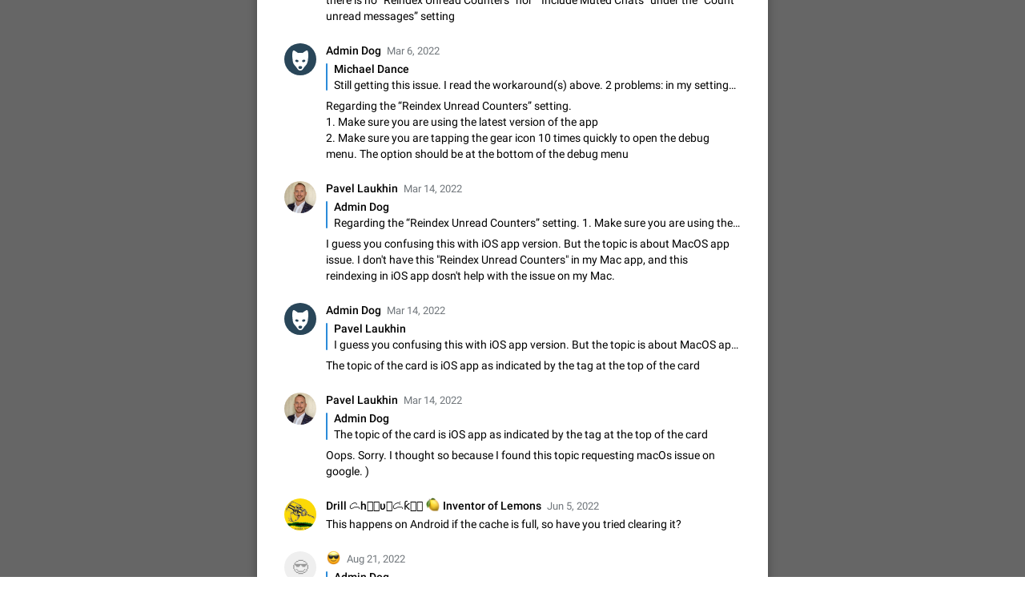

--- FILE ---
content_type: text/html; charset=utf-8
request_url: https://bugs.telegram.org/c/203/96
body_size: 19005
content:
<!DOCTYPE html>
<html>
  <head>
    <meta charset="utf-8">
    <title>Bugs and Suggestions</title>
    <meta name="viewport" content="width=device-width, initial-scale=1.0, minimum-scale=1.0, maximum-scale=1.0, user-scalable=no" />
<meta name="format-detection" content="telephone=no" />
<meta http-equiv="X-UA-Compatible" content="IE=edge" />
<meta name="MobileOptimized" content="176" />
<meta name="HandheldFriendly" content="True" /><meta name="twitter:card" content="summary"></meta>
<meta property="og:title" content="App&#39;s badge counter shows unread messages when all chats are read">
<meta property="og:description" content="Badge counters inside the app and on the app&#39;s icon may sometimes show unread messages while there are no unread chats in the list.
Workaround

Tap 10 times on the Settings tab icon &gt; Reindex Unread Counters.

Reproduction steps
1. Go to Settings &gt; Notifications…">

    <link rel="shortcut icon" href="/img/bt_favicon.ico" type="image/x-icon" />
<link rel="mask-icon" href="/img/bt_icon.svg" color="#238fe1">
    <script>document.cookie="stel_dt="+encodeURIComponent((new Date).getTimezoneOffset())+";path=/;max-age=31536000;samesite=None;secure"</script>
    <script>
try {
var a = document.createElement('a'), layer_url;
a.href = location.href;
layer_url = location.pathname.replace(/^\/+|\/+$/g, '');
a.pathname = "\/";
a.search = '?l=' + encodeURIComponent(layer_url);
if (window.history && history.state && history.state.u && /[\?&]l=/.test(history.state.u) && history.state.u != a.href) {
var xhr = new XMLHttpRequest();
xhr.open('GET', history.state.u);
xhr.onreadystatechange = function() {
  if (xhr.readyState == 4) {
    if (typeof xhr.responseBody == 'undefined' && xhr.responseText) {
      var html = xhr.responseText;
      html = html.replace('<html', '<html style="display:none"');
      document.write(html);
      document.close();
    }
  }
};
xhr.withCredentials = true;
xhr.send();
document.write('<style>*{display:none!important}</style>');
document.close();
document.open();
console.log('xhr reload from history.state');
} }catch(e){}
</script>
    <link href="//telegram.org/css/font-roboto.css?1" rel="stylesheet" type="text/css">
    <link href="//telegram.org/css/bootstrap.min.css?3" rel="stylesheet">
    <link href="//telegram.org/css/bootstrap-extra.css?2" rel="stylesheet">
    <link href="/css/telegram.css?249" rel="stylesheet">
<link href="/css/bugtracker.css?72" rel="stylesheet">
<link href="/css/bugtracker-bugs.css?4" rel="stylesheet">
<link href="/css/contest-zoo.css?7" rel="stylesheet">
<link href="/css/jquery-ui.min.css?1" rel="stylesheet">
<link href="/css/codemirror.css?1" rel="stylesheet">

  </head>
  <body class="emoji_image no-transition">
      <svg xmlns="http://www.w3.org/2000/svg" style="display:none">
    <defs>
      <path id="icon-like" d="m16 14h-1.6c-.44 0-.8-.35-.8-.78v-7c0-.43.36-.78.8-.78h1.6zm-15.86-5.54c-.09-.19-.14-.4-.14-.62v-.84c0-.86.72-1.56 1.6-1.56h4.4l-.74-3.61c-.04-.17-.01-.36.07-.52.18-.35.41-.66.7-.94l.37-.37 5.13 4.99c.3.29.47.69.47 1.1v6.09c0 1-.84 1.82-1.87 1.82h-6.48c-.57 0-1.09-.29-1.38-.75z"/>
      <path id="icon-dislike" d="m16 0h-1.6c-.4 0-.8.3-.8.8v7c0 .4.4.8.8.8h1.6zm-15.9 5.5c-.1.2-.1.4-.1.7v.8c0 .9.7 1.6 1.6 1.6h4.4l-.7 3.6c-.1.1-.1.3 0 .5.2.3.4.7.7.9l.4.4 5.1-5c.3-.3.5-.7.5-1.1v-6.1c0-1-.8-1.8-1.9-1.8h-6.5c-.5 0-1 .3-1.3.8z"/>
      <path id="icon-replies" d="m5.951.078-.072.061-5.73 5.911c-.192.198-.214.5-.066.723l.063.079 5.731 6.007c.088.091.209.143.336.143.228 0 .417-.164.457-.38l.006-.072v-3.374c.106-.006.211-.01.318-.013l.319-.004c2.919 0 5.42.819 7.179 2.457.121-.075.284-.109.463-.124l.045.263c-.511-3.167-1.332-4.236-2.573-5.476-1.348-1.345-3.132-2.19-5.353-2.536l-.397-.056v-3.225c0-.126-.051-.246-.141-.333-.161-.157-.406-.173-.585-.051z"/>
      <path id="icon-subscribe" d="m9.47 14c.07.16.12.32.12.5c0 .83-.9 1.5-2 1.5c-1.11 0-2-.67-2-1.5c0-.18.04-.34.11-.5zm-1.88-14c.55 0 1 .45 1 1v.1c2.28.46 4 2.48 4 4.9v4l1.29 1.29c.39.39.39 1.03 0 1.42c-.19.18-.44.29-.71.29h-11.17c-.55 0-1-.45-1-1c0-.27.11-.52.29-.71l1.3-1.29v-4c0-2.42 1.71-4.44 4-4.9v-.1c0-.55.44-1 1-1z"/>
      <path id="icon-trending" d="m7.5 11.96-3.62 2.14c-.4.24-.92.1-1.15-.3-.11-.18-.15-.4-.1-.61l.91-4.1-3.15-2.79c-.35-.31-.38-.84-.07-1.19.14-.16.33-.26.54-.28l4.19-.4 1.68-3.86c.18-.42.68-.62 1.1-.43.2.08.36.24.44.43l1.68 3.86 4.19.4c.46.05.8.46.75.92-.02.21-.12.41-.28.55l-3.15 2.79.91 4.1c.1.46-.18.91-.64 1.01-.2.04-.42.01-.61-.1z"></path>
      <path id="icon-copy" d="m17.8 13.3c.7 0 1.2.5 1.2 1.2v1c0 3.6-2.9 6.5-6.5 6.5s-6.5-2.9-6.5-6.5v-1c0-.7.5-1.2 1.2-1.2s1.2.5 1.2 1.2v1c0 2.3 1.8 4.1 4.1 4.1s4.1-1.8 4.1-4.1v-1c0-.7.5-1.2 1.2-1.2zm-5.3-5.3c.7 0 1.3.6 1.3 1.3v5.4c0 .7-.6 1.3-1.3 1.3s-1.3-.6-1.3-1.3v-5.4c0-.7.6-1.3 1.3-1.3zm0-6c3.6 0 6.5 2.9 6.5 6.5v1c0 .7-.5 1.2-1.2 1.2s-1.2-.5-1.2-1.2v-1c0-2.3-1.8-4.1-4.1-4.1s-4.1 1.8-4.1 4.1v1c0 .7-.5 1.2-1.2 1.2s-1.2-.5-1.2-1.2v-1c0-3.6 2.9-6.5 6.5-6.5z" transform="matrix(.70710678 .70710678 -.70710678 .70710678 9.146447 -8.324116)"/>
      <g id="icon-arrow" fill-rule="evenodd"><rect height="2" rx="1" width="13" x="5" y="11"/><rect height="2.2" rx="1.1" transform="rotate(135 18 12.1)" width="10" x="16.9" y="11"/><rect height="2.2" rx="1.1" transform="rotate(-135, 18, 11.9)" width="10" x="16.9" y="10.8"/></g>
      <g id="icon-close" fill-rule="evenodd"><rect id="icon-part1" height="16" rx="1.05" transform="rotate(-45 12 12)" width="2.1" x="10.95" y="3.95"/><use transform="rotate(90 12 12)" xlink:href="#icon-part1"/></g>
      <g id="icon-layer-close" fill-rule="evenodd"><rect id="icon-part2" height="19" rx="1.25" transform="rotate(-45 12 12)" width="2.5" x="10.75" y="2.25"/><use transform="rotate(90 12 12)" xlink:href="#icon-part2"/></g>
      <g id="icon-dd" fill-rule="evenodd"><path d="m.78.69c-.38.33-.42.91-.08 1.29.02.03.05.06.08.08l4.81 4.25c.44.4 1.11.4 1.55 0 .38-.33.42-.91.08-1.29-.02-.03-.05-.06-.08-.08l-4.81-4.25c-.44-.4-1.11-.4-1.55 0z"/><path d="m12.14.69c.38.33.42.91.08 1.29-.02.03-.05.06-.08.08l-4.81 4.25c-.44.4-1.11.4-1.55 0-.38-.33-.42-.91-.08-1.29.02-.03.05-.06.08-.08l4.81-4.25c.44-.4 1.11-.4 1.55 0z"/></g>
    </defs>
  </svg>
    <div id="aj_progress" class="progress-bar"></div>
    <div class="popup-container hide" id="layer-popup-container"><section class="bt-layer-content bt-layer-blocks popup-no-close">
  <div class="bt-layer-block">
    <div class="bt-layer-side-buttons">
      <a href="/" data-layer-close class="bt-layer-side-button bt-layer-close"><svg class="icon"><use xlink:href="#icon-layer-close"/></svg></a>
          <span class="bt-layer-side-button bt-menu-wrap bt-dropdown-wrap">
      <span class="bt-menu-btn bt-dropdown dropdown-toggle" data-toggle="dropdown"></span>
      <span class="dropdown-menu">
        <ul class="dropdown-menu">
          <li><a href="https://bugs.telegram.org/c/203" class="bt-dropdown-item bt-issue-copy-link" data-copy="https://bugs.telegram.org/c/203">Copy Link</a></li>
        </ul>
      </span>
    </span>
    </div>
    <div class="bt-issue-title-wrap">
      <div class="bt-issue-title">
        <span class="cd-author">App&#39;s badge counter shows unread messages when all chats are read</span>
      </div>
    </div>
    <div class="bt-issue-label">
      <span class="bt-issue-author"><span class="admin-name" dir="auto">Admin Dog</span></span>, <time datetime="2020-11-12T22:16:24+00:00">Nov 12, 2020 at 22:16</time>, edited 
    </div>
        <div class="bt-issue-label">
          <div class="bt-issue-label-item">
      <span class="bt-info-label">Last reproduced in</span>
      <span class="bt-info-value">12.0.0</div>
    </div>
    <div class="bt-issue-tags">
      <a href="/?status=0" class="bt-status c-cyan">Open</a><a href="/?type=issues" class="bt-tag">Issue</a><a href="/?tag_ids=1" class="bt-tag">iOS</a>
    </div>
    <div class="bt-issue">
      <div class="bt-issue-body">
        <div class="bt-issue-text bt-markdown"><p>Badge counters inside the app and on the app's icon may sometimes show unread messages while there are no unread chats in the list.</p>
<h2>Workaround</h2>
<blockquote>
<p><em>Tap 10 times on the Settings tab icon &gt;</em> <strong><em>Reindex Unread Counters</em></strong>.</p>
</blockquote>
<h2>Reproduction steps</h2>
<ol>
<li>Go to <em>Settings</em> &gt; <em>Notifications and Sounds &gt; Enable <strong>Count Unread Messages</strong>.</em></li>
<li>Disable <strong>Include Muted Chats</strong>. </li>
<li>Receive a notification in a non-muted secret chat.</li>
<li>Mute the secret chat.</li>
<li>Open it and read the message.</li>
</ol>
<h4>Current result</h4>
<p>There's one unread message.</p>
<h4>Expected result</h4>
<p>You don't have any unread chats.</p>
<hr />
<h2>Device info</h2>
<p>iOS devices since March 2019 (Telegram 5.5.1)</p></div>
        <div class="bt-issue-files"></div>
          <div class="bt-issue-actions">
    <div class="bt-issue-voting likes-wrap ">
      <span class="cd-issue-like bt-active-btn"><span class="value" data-value="1466">1466</span><svg class="icon"><use xlink:href="#icon-like"/></svg></span><!--
   --><span class="cd-issue-dislike bt-active-btn"><span class="value" data-value="87">87</span><svg class="icon"><use xlink:href="#icon-dislike"/></svg></span><!--
   --><!--
   --><a href="https://bugs.telegram.org/c/203" class="bt-issue-copy-link" data-copy="https://bugs.telegram.org/c/203"><svg class="icon"><use xlink:href="#icon-copy" transform="scale(0.85)" /></svg><span class="label">Copy link</span></a>
    </div>
  </div>
      </div>
      
    </div>
  </div>
  
  <div class="bt-layer-block">
      <div class="bt-comments-wrap">
    <div class="bt-comments-header"><div class="bt-header-tab" data-mode="public"><span class="bt-header-label">Comments</span><span class="bt-header-cnt">634</span></div></div>
    <div class="bt-comments"><div class="bt-comments-more" data-before="85">Show 42 more comments</div><div class="bt-comment" data-comment-id="85">
  <div class="bt-comment-box">
    <div class="bt-comment-photo"><span class="photo-char">M</span></div>
    <div class="bt-comment-body">
      
      
      <div class="bt-comment-author">
        <span class="bt-comment-author-name"><span dir="auto">Mikael Cohen</span></span>
        <a href="/c/203/85" data-layer class="bt-comment-date bt-reply-btn"><time datetime="2022-02-25T13:06:25+00:00" title="Feb 25, 2022 at 13:06" class="short">Feb 25, 2022</time></a>
      </div>
      
      <div class="bt-comment-text">Same here. A new user. The unread counter pops up all the time. Very annoying</div>
      <div class="bt-issue-files"></div>
    </div>
  </div>
  
</div><div class="bt-comment" data-comment-id="87">
  <div class="bt-comment-box">
    <div class="bt-comment-photo"><span class="photo-char">P</span></div>
    <div class="bt-comment-body">
      
      
      <div class="bt-comment-author">
        <span class="bt-comment-author-name"><span dir="auto">Paul Paumier Martinez</span></span>
        <a href="/c/203/87" data-layer class="bt-comment-date bt-reply-btn"><time datetime="2022-02-27T18:41:10+00:00" title="Feb 27, 2022 at 18:41" class="short">Feb 27, 2022</time></a>
      </div>
      
      <div class="bt-comment-text">It&#39;s getting worse&#33; Now the upper left &#39;Back&#39; button in the chat and the app icon badge show &#39;1&#39; unread message, whereas the &#39;Chats&#39; icon at the bottom of the chat list window shows &#39;2&#39;... when there is none.</div>
      <div class="bt-issue-files"></div>
    </div>
  </div>
  
</div><div class="bt-comment" data-comment-id="88">
  <div class="bt-comment-box">
    <div class="bt-comment-photo"><img src="https://cdn1.telesco.pe/file/[base64].jpg" /></div>
    <div class="bt-comment-body">
      
      
      <div class="bt-comment-author">
        <span class="bt-comment-author-name"><span dir="auto">Kevin</span></span>
        <a href="/c/203/88" data-layer class="bt-comment-date bt-reply-btn"><time datetime="2022-02-27T23:33:58+00:00" title="Feb 27, 2022 at 23:33" class="short">Feb 27, 2022</time></a>
      </div>
      
      <div class="bt-comment-text">We’re now 2 years into this problem…</div>
      <div class="bt-issue-files"></div>
    </div>
  </div>
  
</div><div class="bt-comment" data-comment-id="89">
  <div class="bt-comment-box">
    <div class="bt-comment-photo"><img src="https://cdn1.telesco.pe/file/[base64].jpg" /></div>
    <div class="bt-comment-body">
      
      
      <div class="bt-comment-author">
        <span class="bt-comment-author-name"><span dir="auto">Michael Dance</span></span>
        <a href="/c/203/89" data-layer class="bt-comment-date bt-reply-btn"><time datetime="2022-03-04T14:42:30+00:00" title="Mar 4, 2022 at 14:42" class="short">Mar 4, 2022</time></a>
      </div>
      
      <div class="bt-comment-text">Still getting this issue. I read the workaround(s) above. 2 problems: in my settings there is no “Reindex Unread Counters“ nor “&nbsp;Include Muted Chats” under the “Count unread messages” setting</div>
      <div class="bt-issue-files"></div>
    </div>
  </div>
  
</div><div class="bt-comment" data-comment-id="92">
  <div class="bt-comment-box">
    <div class="bt-comment-photo"><i class="admin-photo"></i></div>
    <div class="bt-comment-body">
      
      
      <div class="bt-comment-author">
        <span class="bt-comment-author-name"><span class="admin-name" dir="auto">Admin Dog</span></span>
        <a href="/c/203/92" data-layer class="bt-comment-date bt-reply-btn"><time datetime="2022-03-06T10:04:58+00:00" title="Mar 6, 2022 at 10:04" class="short">Mar 6, 2022</time></a>
      </div>
      <a href="/c/203/89" data-layer class="bt-comment-reply-content" data-comment-link="89">
  
  <div class="bt-comment-head"><span dir="auto">Michael Dance</span></div>
  <div class="bt-comment-text">Still getting this issue. I read the workaround(s) above. 2 problems: in my settings there is no “Reindex Unread Counters“ nor “ Include Muted Chats” under the “Count unread messages” setting</div>
</a>
      <div class="bt-comment-text">Regarding the “Reindex Unread Counters” setting. <br/>1. Make sure you are using the latest version of the app<br/>2. Make sure you are tapping the gear icon 10 times quickly to open the debug menu. The option should be at the bottom of the debug menu</div>
      <div class="bt-issue-files"></div>
    </div>
  </div>
  
</div><div class="bt-comment" data-comment-id="96">
  <div class="bt-comment-box">
    <div class="bt-comment-photo"><img src="https://cdn4.telesco.pe/file/[base64].jpg" /></div>
    <div class="bt-comment-body">
      
      
      <div class="bt-comment-author">
        <span class="bt-comment-author-name"><span dir="auto">Pavel Laukhin</span></span>
        <a href="/c/203/96" data-layer class="bt-comment-date bt-reply-btn"><time datetime="2022-03-14T06:18:32+00:00" title="Mar 14, 2022 at 06:18" class="short">Mar 14, 2022</time></a>
      </div>
      <a href="/c/203/92" data-layer class="bt-comment-reply-content" data-comment-link="92">
  
  <div class="bt-comment-head"><span class="admin-name" dir="auto">Admin Dog</span></div>
  <div class="bt-comment-text">Regarding the “Reindex Unread Counters” setting.  1. Make sure you are using the latest version of the app 2. Make sure you are tapping the gear icon 10 times quickly to open the debug menu. The option should be at the bottom of the debug menu</div>
</a>
      <div class="bt-comment-text">I guess you confusing this with iOS app version. But the topic is about MacOS app issue. I don&#39;t have this &quot;Reindex Unread Counters&quot; in my Mac app, and this reindexing in iOS app dosn&#39;t help with the issue on my Mac.</div>
      <div class="bt-issue-files"></div>
    </div>
  </div>
  
</div><div class="bt-comment" data-comment-id="97">
  <div class="bt-comment-box">
    <div class="bt-comment-photo"><i class="admin-photo"></i></div>
    <div class="bt-comment-body">
      
      
      <div class="bt-comment-author">
        <span class="bt-comment-author-name"><span class="admin-name" dir="auto">Admin Dog</span></span>
        <a href="/c/203/97" data-layer class="bt-comment-date bt-reply-btn"><time datetime="2022-03-14T15:56:04+00:00" title="Mar 14, 2022 at 15:56" class="short">Mar 14, 2022</time></a>
      </div>
      <a href="/c/203/96" data-layer class="bt-comment-reply-content" data-comment-link="96">
  
  <div class="bt-comment-head"><span dir="auto">Pavel Laukhin</span></div>
  <div class="bt-comment-text">I guess you confusing this with iOS app version. But the topic is about MacOS app issue. I don&#39;t have this &quot;Reindex Unread Counters&quot; in my Mac app, and this reindexing in iOS app dosn&#39;t help with the issue on my Mac.</div>
</a>
      <div class="bt-comment-text">The topic of the card is iOS app as indicated by the tag at the top of the card</div>
      <div class="bt-issue-files"></div>
    </div>
  </div>
  
</div><div class="bt-comment" data-comment-id="98">
  <div class="bt-comment-box">
    <div class="bt-comment-photo"><img src="https://cdn4.telesco.pe/file/[base64].jpg" /></div>
    <div class="bt-comment-body">
      
      
      <div class="bt-comment-author">
        <span class="bt-comment-author-name"><span dir="auto">Pavel Laukhin</span></span>
        <a href="/c/203/98" data-layer class="bt-comment-date bt-reply-btn"><time datetime="2022-03-14T16:09:55+00:00" title="Mar 14, 2022 at 16:09" class="short">Mar 14, 2022</time></a>
      </div>
      <a href="/c/203/97" data-layer class="bt-comment-reply-content" data-comment-link="97">
  
  <div class="bt-comment-head"><span class="admin-name" dir="auto">Admin Dog</span></div>
  <div class="bt-comment-text">The topic of the card is iOS app as indicated by the tag at the top of the card</div>
</a>
      <div class="bt-comment-text">Oops. Sorry. I thought so because I found this topic requesting macOs issue on google. )</div>
      <div class="bt-issue-files"></div>
    </div>
  </div>
  
</div><div class="bt-comment" data-comment-id="104">
  <div class="bt-comment-box">
    <div class="bt-comment-photo"><img src="https://cdn1.telesco.pe/file/[base64].jpg" /></div>
    <div class="bt-comment-body">
      
      
      <div class="bt-comment-author">
        <span class="bt-comment-author-name"><span dir="auto">Drill ᝯׁhׁׅ֮υׁׅᝯׁƙׁׅ֑ <i class="emoji" style="background-image:url('//telegram.org/img/emoji/40/F09F8D8B.png')"><b>🍋</b></i> Inventor of Lemons</span></span>
        <a href="/c/203/104" data-layer class="bt-comment-date bt-reply-btn"><time datetime="2022-06-05T15:21:48+00:00" title="Jun 5, 2022 at 15:21" class="short">Jun 5, 2022</time></a>
      </div>
      
      <div class="bt-comment-text">This happens on Android if the cache is full, so have you tried clearing it?</div>
      <div class="bt-issue-files"></div>
    </div>
  </div>
  
</div><div class="bt-comment" data-comment-id="112">
  <div class="bt-comment-box">
    <div class="bt-comment-photo"><span class="photo-char">😎</span></div>
    <div class="bt-comment-body">
      
      
      <div class="bt-comment-author">
        <span class="bt-comment-author-name"><span dir="auto"><i class="emoji" style="background-image:url('//telegram.org/img/emoji/40/F09F988E.png')"><b>😎</b></i></span></span>
        <a href="/c/203/112" data-layer class="bt-comment-date bt-reply-btn"><time datetime="2022-08-21T19:38:43+00:00" title="Aug 21, 2022 at 19:38" class="short">Aug 21, 2022</time></a>
      </div>
      <a href="/c/203/92" data-layer class="bt-comment-reply-content" data-comment-link="92">
  
  <div class="bt-comment-head"><span class="admin-name" dir="auto">Admin Dog</span></div>
  <div class="bt-comment-text">Regarding the “Reindex Unread Counters” setting.  1. Make sure you are using the latest version of the app 2. Make sure you are tapping the gear icon 10 times quickly to open the debug menu. The option should be at the bottom of the debug menu</div>
</a>
      <div class="bt-comment-text">I am having the same issue in android version. How to fix it? I have lot of unread messages in the counter but none seem to appear.</div>
      <div class="bt-issue-files"></div>
    </div>
  </div>
  
</div><div class="bt-comment" data-comment-id="113">
  <div class="bt-comment-box">
    <div class="bt-comment-photo"><span class="photo-char">D</span></div>
    <div class="bt-comment-body">
      
      
      <div class="bt-comment-author">
        <span class="bt-comment-author-name"><span dir="auto">Deleted Account</span></span>
        <a href="/c/203/113" data-layer class="bt-comment-date bt-reply-btn"><time datetime="2022-08-21T19:49:47+00:00" title="Aug 21, 2022 at 19:49" class="short">Aug 21, 2022</time></a>
      </div>
      <a href="/c/203/112" data-layer class="bt-comment-reply-content" data-comment-link="112">
  
  <div class="bt-comment-head"><span dir="auto"><i class="emoji" style="background-image:url('//telegram.org/img/emoji/40/F09F988E.png')"><b>😎</b></i></span></div>
  <div class="bt-comment-text">I am having the same issue in android version. How to fix it? I have lot of unread messages in the counter but none seem to appear.</div>
</a>
      <div class="bt-comment-text">Code</div>
      <div class="bt-issue-files"></div>
    </div>
  </div>
  
</div><div class="bt-comments-more" data-after="113">Show next 100 comments</div></div>
    <div class="bt-comments-footer">
      
      <form class="cd-form cd-comment-form bt-comments-footer-form">
        <input type="hidden" name="issue_id" value="203" />
        
        
      </form>
    </div>
  </div>
  </div>
</section>
</div>
    <div id="aj_content"><div class="bt-container">
  <header>
  <div class="container">
    <div class="header-wrap">
      <div id="header-panel" class="header-panel">
        <div class="header-auth">
  <div class="header-auth-item"><a class="header-auth-link login-link" href="/auth">Login</a></div>
</div>
        <div class="header-breadcrumb header-breadcrumb-simple">
          <ol id="breadcrumb" class="header-nav breadcrumb"><li class="cd-logo"><a href="/"><i class="cd-icon"></i><span class="cd-logo-title">Bugs and Suggestions</span></a></li></ol>
        </div>
      </div>
    </div>
  </div>
</header><header class="bt-search-header sticky">
  <div class="sticky-box">
    <div class="container">
      <section class="bt-search">
        <form action="/" class="cd-form bt-main-search-form">
          <input type="hidden" name="type" value="" />
          <input type="hidden" name="sort" value="rate" />
          <div class="form-group">
            <div class="bt-form-input cd-form-select bt-select-query">
              <div class="select" data-name="filters" data-value="">
                <div class="select-enter"><svg class="icon"><use xlink:href="#icon-arrow"/></svg></div>
                <span class="select-clear"><svg class="icon"><use xlink:href="#icon-close"/></svg></span>
                <div class="selected-items">
                  
                  <input type="search" class="form-control cd-form-control" placeholder="Describe your issue or suggestion" name="query" value="" autocomplete="off" />
                </div>
                <div class="items-list"></div>
              </div>
            </div>
          </div>
        </form>
        <div class="bt-search-tabs">
          <span class="bt-search-tab">All</span><a href="/?type=issues&sort=rate" class="bt-search-tab">Issues</a><a href="/?type=suggestions&sort=rate" class="bt-search-tab">Suggestions</a><span class="bt-search-tabs-right"></span>
        </div>
      </section>
    </div>
  </div>
</header>
  <main class="container"><section class="cd-content with-trending">
    <span class="bt-sort-wrap" data-value="rate">
    <a class="bt-sort-item selected" data-value="rate">by rating</a>
    <a class="bt-sort-item" data-value="time">by time</a>
  </span><h3 class="bt-header" data-count="38064">38064 Cards</h3>
<a href="/c/203" data-layer class="bt-card-row trending" data-card-id="203">
  <div class="bt-card-thumb thumb-issue thumb-icon bumblebee thumb-color3"><span class="bt-card-thumb-status">Fixed</span></div>
  <div class="bt-card-row-body">
    <div class="bt-card-title">
      App&#39;s badge counter shows unread messages when all chats are read
    </div>
    <div class="bt-card-preview">Badge counters inside the app and on the app&#39;s icon may sometimes show unread messages while there are no unread chats in the list. Workaround Tap 10 times on the Settings tab icon &gt; Reindex Unread Counters.…</div>
    <div class="bt-issue-footer-wrap">
      <div class="bt-issue-footer">
        <time datetime="2020-11-12T22:16:24+00:00" title="Nov 12, 2020 at 22:16" class="short">Nov 12, 2020</time><span class="bt-card-status"></span><span class="add-info">Issue, iOS</span>
      </div>
      <div class="bt-issue-counters likes-wrap"><span class="cd-issue-replies"><span class="value">634</span><svg class="icon"><use xlink:href="#icon-replies"/></svg></span><span class="bt-issue-trending"><svg class="icon"><use xlink:href="#icon-trending"/></svg></span></div>
    </div>
  </div>
</a><a href="/c/14753" data-layer class="bt-card-row trending" data-card-id="14753">
  <div class="bt-card-thumb thumb-issue" style="background-image:url('https://telegra.ph/file/thumb/12ea8c825b7d3a6392840-e4f7dca81b0f3c62fa.jpg')"><span class="bt-card-thumb-status">Fixed</span></div>
  <div class="bt-card-row-body">
    <div class="bt-card-title">
      Missing parts of message history
    </div>
    <div class="bt-card-preview"> Your help needed: The team needs help with app&#39;s logs. Messages are missing on mobile but visible on Telegram Web and Desktop. Notifications of new messages are received, but messages don&#39;t appear in…</div>
    <div class="bt-issue-footer-wrap">
      <div class="bt-issue-footer">
        <time datetime="2022-02-15T01:42:57+00:00" title="Feb 15, 2022 at 01:42" class="short">Feb 15, 2022</time><span class="bt-card-status"></span><span class="add-info">Issue, Android</span>
      </div>
      <div class="bt-issue-counters likes-wrap"><span class="cd-issue-replies"><span class="value">151</span><svg class="icon"><use xlink:href="#icon-replies"/></svg></span><span class="bt-issue-trending"><svg class="icon"><use xlink:href="#icon-trending"/></svg></span></div>
    </div>
  </div>
</a><a href="/c/746" data-layer class="bt-card-row trending" data-card-id="746">
  <div class="bt-card-thumb thumb-animal thumb-icon cock thumb-color2"><span class="bt-card-thumb-status">Added</span></div>
  <div class="bt-card-row-body">
    <div class="bt-card-title">
      About this platform
    </div>
    <div class="bt-card-preview"> All users are welcome to create new entries, view existing entries and vote on them. What is this for? This platform is a place where users can vote for feature suggestions for Telegram or report issues…</div>
    <div class="bt-issue-footer-wrap">
      <div class="bt-issue-footer">
        <time datetime="2020-12-23T14:57:58+00:00" title="Dec 23, 2020 at 14:57" class="short">Dec 23, 2020</time><span class="bt-card-status"><span class="add-info">Closed</span></span><span class="add-info">Tip</span>
      </div>
      <div class="bt-issue-counters likes-wrap"><span class="cd-issue-replies"><span class="value">87</span><svg class="icon"><use xlink:href="#icon-replies"/></svg></span><span class="bt-issue-trending"><svg class="icon"><use xlink:href="#icon-trending"/></svg></span></div>
    </div>
  </div>
</a><a href="/c/30207" data-layer class="bt-card-row" data-card-id="30207">
  <div class="bt-card-thumb thumb-feature thumb-icon currant thumb-color7"><span class="bt-card-thumb-status">Added</span></div>
  <div class="bt-card-row-body">
    <div class="bt-card-title">
      An option to disable the Stories feature
    </div>
    <div class="bt-card-preview">An option in the app settings to completely disable the Stories feature to reduce visual clutter. Official Response: Stories take up no extra space in the Telegram UI – but if you&#39;d prefer not to see…</div>
    <div class="bt-issue-footer-wrap">
      <div class="bt-issue-footer">
        <time datetime="2023-07-21T06:57:15+00:00" title="Jul 21, 2023 at 06:57" class="short">Jul 21, 2023</time><span class="bt-card-status"></span><span class="add-info">Suggestion, General</span>
      </div>
      <div class="bt-issue-counters likes-wrap"><span class="cd-issue-replies"><span class="value">1717</span><svg class="icon"><use xlink:href="#icon-replies"/></svg></span><span class=" cd-issue-like"><span class="value">7613</span><svg class="icon"><use xlink:href="#icon-like"/></svg></span></div>
    </div>
  </div>
</a><a href="/c/3944" data-layer class="bt-card-row" data-card-id="3944">
  <div class="bt-card-thumb thumb-feature" style="background-image:url('https://telegra.ph/file/thumb/7a8c5ab7b26d242b2f493-2a3976795c09d4f6f7.jpg')"><span class="bt-card-thumb-status">Added</span></div>
  <div class="bt-card-row-body">
    <div class="bt-card-title">
      Shadowsocks proxy support
    </div>
    <div class="bt-card-preview">Add Built-in VMess, Shadowsocks, SSR, Trojan-GFW proxies support The ( vmess / vmess1 / ss / ssr / trojan ) proxy link in the message can be clicked</div>
    <div class="bt-issue-footer-wrap">
      <div class="bt-issue-footer">
        <time datetime="2021-04-11T11:06:27+00:00" title="Apr 11, 2021 at 11:06" class="short">Apr 11, 2021</time><span class="bt-card-status"></span><span class="add-info">Suggestion, General</span>
      </div>
      <div class="bt-issue-counters likes-wrap"><span class="cd-issue-replies"><span class="value">208</span><svg class="icon"><use xlink:href="#icon-replies"/></svg></span><span class=" cd-issue-like"><span class="value">6897</span><svg class="icon"><use xlink:href="#icon-like"/></svg></span></div>
    </div>
  </div>
</a><a href="/c/724" data-layer class="bt-card-row" data-card-id="724">
  <div class="bt-card-thumb thumb-feature thumb-icon carambola thumb-color4"><span class="bt-card-thumb-status">Added</span></div>
  <div class="bt-card-row-body">
    <div class="bt-card-title">
      Improve the ability to search chat history for Asian regional languages, such as Chinese and Japanese
    </div>
    <div class="bt-card-preview">Improve the ability to search chat history for Asian regional languages, such as Chinese and Japanese. Telegram&#39;s chat history search function is based on words, and is suitable for languages such as…</div>
    <div class="bt-issue-footer-wrap">
      <div class="bt-issue-footer">
        <time datetime="2020-12-23T08:56:29+00:00" title="Dec 23, 2020 at 08:56" class="short">Dec 23, 2020</time><span class="bt-card-status"></span><span class="add-info">Suggestion, General</span>
      </div>
      <div class="bt-issue-counters likes-wrap"><span class="cd-issue-replies"><span class="value">223</span><svg class="icon"><use xlink:href="#icon-replies"/></svg></span><span class=" cd-issue-like"><span class="value">3742</span><svg class="icon"><use xlink:href="#icon-like"/></svg></span></div>
    </div>
  </div>
</a><a href="/c/82" data-layer class="bt-card-row" data-card-id="82">
  <div class="bt-card-thumb thumb-feature thumb-icon banana thumb-color2"><span class="bt-card-thumb-status">Added</span></div>
  <div class="bt-card-row-body">
    <div class="bt-card-title">
      Silent sign up
    </div>
    <div class="bt-card-preview">A feature to join Telegram incognito, making the phone number privacy set to Nobody before creating a new account. Current users who have that number added to their contacts list will not get a new c…</div>
    <div class="bt-issue-footer-wrap">
      <div class="bt-issue-footer">
        <time datetime="2019-12-12T06:44:44+00:00" title="Dec 12, 2019 at 06:44" class="short">Dec 12, 2019</time><span class="bt-card-status"></span><span class="add-info">Suggestion</span>
      </div>
      <div class="bt-issue-counters likes-wrap"><span class="cd-issue-replies"><span class="value">206</span><svg class="icon"><use xlink:href="#icon-replies"/></svg></span><span class=" cd-issue-like"><span class="value">3433</span><svg class="icon"><use xlink:href="#icon-like"/></svg></span></div>
    </div>
  </div>
</a><a href="/c/15763" data-layer class="bt-card-row" data-card-id="15763">
  <div class="bt-card-thumb thumb-feature" style="background-image:url('https://telegra.ph/file/thumb/696b56fe76edb9110c03a-e060b0b925d39e5d38.jpg')"><span class="bt-card-thumb-status">Added</span></div>
  <div class="bt-card-row-body">
    <div class="bt-card-title">
      The sticker text is covered of the time of the message
    </div>
    <div class="bt-card-preview">The time of the message is displayed on the sticker. It is not comfortable to read sticker. It often happens that time covers part of the text on the sticker. And if the sticker is sent from the channel…</div>
    <div class="bt-issue-footer-wrap">
      <div class="bt-issue-footer">
        <time datetime="2022-03-20T11:48:52+00:00" title="Mar 20, 2022 at 11:48" class="short">Mar 20, 2022</time><span class="bt-card-status"></span><span class="add-info">Android, Suggestion</span>
      </div>
      <div class="bt-issue-counters likes-wrap"><span class="cd-issue-replies"><span class="value">129</span><svg class="icon"><use xlink:href="#icon-replies"/></svg></span><span class=" cd-issue-like"><span class="value">2552</span><svg class="icon"><use xlink:href="#icon-like"/></svg></span></div>
    </div>
  </div>
</a><a href="/c/2775" data-layer class="bt-card-row" data-card-id="2775">
  <div class="bt-card-thumb thumb-feature" style="background-image:url('https://telegra.ph/file/thumb/2320d5aaba534ba33185a-1f3dc3df2b268d8d0c.jpg')"><div class="bt-card-thumb-label">1:52</div><span class="bt-card-thumb-status">Added</span></div>
  <div class="bt-card-row-body">
    <div class="bt-card-title">
      Emergency passcode to hide chats
    </div>
    <div class="bt-card-preview">Option to set an alternative passcode (&quot;double bottom&quot;) that either opens a limited set of chats, opens a different account, or destroys one of the connected accounts completely when entered. Use cases…</div>
    <div class="bt-issue-footer-wrap">
      <div class="bt-issue-footer">
        <time datetime="2021-02-27T23:18:55+00:00" title="Feb 27, 2021 at 23:18" class="short">Feb 27, 2021</time><span class="bt-card-status"></span><span class="add-info">Suggestion</span>
      </div>
      <div class="bt-issue-counters likes-wrap"><span class="cd-issue-replies"><span class="value">80</span><svg class="icon"><use xlink:href="#icon-replies"/></svg></span><span class=" cd-issue-like"><span class="value">1941</span><svg class="icon"><use xlink:href="#icon-like"/></svg></span></div>
    </div>
  </div>
</a><a href="/c/8013" data-layer class="bt-card-row" data-card-id="8013">
  <div class="bt-card-thumb thumb-feature thumb-icon java-apple thumb-color5"><span class="bt-card-thumb-status">Added</span></div>
  <div class="bt-card-row-body">
    <div class="bt-card-title">
      Chat permissions: Can Talk
    </div>
    <div class="bt-card-preview">Please add chat permission: Can Talk. How it works If it&#39;s enabled, user can talk in a voice chat. Otherwise user is muted. For users In apps it would be useful for chat owners - they will be able to…</div>
    <div class="bt-issue-footer-wrap">
      <div class="bt-issue-footer">
        <time datetime="2021-08-03T16:22:49+00:00" title="Aug 3, 2021 at 16:22" class="short">Aug 3, 2021</time><span class="bt-card-status"></span><span class="add-info">Suggestion, General</span>
      </div>
      <div class="bt-issue-counters likes-wrap"><span class="cd-issue-replies"><span class="value">74</span><svg class="icon"><use xlink:href="#icon-replies"/></svg></span><span class=" cd-issue-like"><span class="value">1743</span><svg class="icon"><use xlink:href="#icon-like"/></svg></span></div>
    </div>
  </div>
</a><a href="/c/11" data-layer class="bt-card-row" data-card-id="11">
  <div class="bt-card-thumb thumb-feature thumb-icon guava thumb-color3"><span class="bt-card-thumb-status">Added</span></div>
  <div class="bt-card-row-body">
    <div class="bt-card-title">
      Notify all group members
    </div>
    <div class="bt-card-preview">An option to notify all group members or admins using a special mention (e.g. @all and @admins). Use cases Important news and major updates in big communities.  Potential issues Some group admins already…</div>
    <div class="bt-issue-footer-wrap">
      <div class="bt-issue-footer">
        <time datetime="2019-11-04T12:27:14+00:00" title="Nov 4, 2019 at 12:27" class="short">Nov 4, 2019</time><span class="bt-card-status"></span><span class="add-info">Suggestion</span>
      </div>
      <div class="bt-issue-counters likes-wrap"><span class="cd-issue-replies"><span class="value">138</span><svg class="icon"><use xlink:href="#icon-replies"/></svg></span><span class=" cd-issue-like"><span class="value">1712</span><svg class="icon"><use xlink:href="#icon-like"/></svg></span></div>
    </div>
  </div>
</a><a href="/c/7941" data-layer class="bt-card-row" data-card-id="7941">
  <div class="bt-card-thumb thumb-feature thumb-icon papaya thumb-color5"><span class="bt-card-thumb-status">Added</span></div>
  <div class="bt-card-row-body">
    <div class="bt-card-title">
      Add &quot;Ban Users&quot; permission for admins of channels
    </div>
    <div class="bt-card-preview">In channels, admins can always ban users regardless of their permissions, it would be useful to remove the permission to ban users to some admins. Possible Solution - It could be added as sub-permission…</div>
    <div class="bt-issue-footer-wrap">
      <div class="bt-issue-footer">
        <time datetime="2021-08-01T10:03:28+00:00" title="Aug 1, 2021 at 10:03" class="short">Aug 1, 2021</time><span class="bt-card-status"></span><span class="add-info">Suggestion, General</span>
      </div>
      <div class="bt-issue-counters likes-wrap"><span class="cd-issue-replies"><span class="value">67</span><svg class="icon"><use xlink:href="#icon-replies"/></svg></span><span class=" cd-issue-like"><span class="value">1673</span><svg class="icon"><use xlink:href="#icon-like"/></svg></span></div>
    </div>
  </div>
</a><a href="/c/68" data-layer class="bt-card-row" data-card-id="68">
  <div class="bt-card-thumb thumb-feature thumb-icon plum thumb-color4"><span class="bt-card-thumb-status">Added</span></div>
  <div class="bt-card-row-body">
    <div class="bt-card-title">
      Unlimited favorite stickers
    </div>
    <div class="bt-card-preview">Increase the limit for favorite stickers. The current limit is five stickers. When you add another one, the first sticker is replaced. Use cases Choose a limited set of stickers which you will always…</div>
    <div class="bt-issue-footer-wrap">
      <div class="bt-issue-footer">
        <time datetime="2019-12-11T12:13:15+00:00" title="Dec 11, 2019 at 12:13" class="short">Dec 11, 2019</time><span class="bt-card-status"></span><span class="add-info">Suggestion</span>
      </div>
      <div class="bt-issue-counters likes-wrap"><span class="cd-issue-replies"><span class="value">93</span><svg class="icon"><use xlink:href="#icon-replies"/></svg></span><span class=" cd-issue-like"><span class="value">1458</span><svg class="icon"><use xlink:href="#icon-like"/></svg></span></div>
    </div>
  </div>
</a><a href="/c/383" data-layer class="bt-card-row" data-card-id="383">
  <div class="bt-card-thumb thumb-feature thumb-icon pear fixed thumb-color7"><span class="bt-card-thumb-status">Added</span></div>
  <div class="bt-card-row-body">
    <div class="bt-card-title">
      Choose a different default folder instead of &quot;All Chats&quot;
    </div>
    <div class="bt-card-preview"> This feature is available as part of Telegram Premium. An option to pin one of your folders as the main folder instead of All Chats. When you open the app, it would show you the folder you chose. Pressing…</div>
    <div class="bt-issue-footer-wrap">
      <div class="bt-issue-footer">
        <time datetime="2020-11-16T23:32:01+00:00" title="Nov 16, 2020 at 23:32" class="short">Nov 16, 2020</time><span class="bt-card-status"><span class="add-info">Fixed</span></span><span class="add-info">Suggestion</span>
      </div>
      <div class="bt-issue-counters likes-wrap"><span class="cd-issue-replies"><span class="value">94</span><svg class="icon"><use xlink:href="#icon-replies"/></svg></span><span class=" cd-issue-like"><span class="value">1449</span><svg class="icon"><use xlink:href="#icon-like"/></svg></span></div>
    </div>
  </div>
</a><a href="/c/47089" data-layer class="bt-card-row" data-card-id="47089">
  <div class="bt-card-thumb thumb-issue thumb-icon colorado-potato-larvae fixed thumb-color1"><span class="bt-card-thumb-status">Fixed</span></div>
  <div class="bt-card-row-body">
    <div class="bt-card-title">
      Live streams have low speed audio resulting in almost no sound
    </div>
    <div class="bt-card-preview">Since the latest stable update, audio from Live Streams is missing. The audio track is actually slightly audible if you max out the volume of your device, but it will be barely noticeable, and feels extremely…</div>
    <div class="bt-issue-footer-wrap">
      <div class="bt-issue-footer">
        <time datetime="2025-01-04T17:29:31+00:00" title="Jan 4, 2025 at 17:29" class="short">Jan 4, 2025</time><span class="bt-card-status"><span class="add-info">Fixed</span></span><span class="add-info">Issue, iOS</span>
      </div>
      <div class="bt-issue-counters likes-wrap"><span class="cd-issue-replies"><span class="value">38</span><svg class="icon"><use xlink:href="#icon-replies"/></svg></span><span class=" cd-issue-like"><span class="value">1361</span><svg class="icon"><use xlink:href="#icon-like"/></svg></span></div>
    </div>
  </div>
</a><a href="/c/1050" data-layer class="bt-card-row" data-card-id="1050">
  <div class="bt-card-thumb thumb-feature fixed" style="background-image:url('https://telegra.ph/file/thumb/20212d5f1082687d28079-86e74947c07ca2335f.jpg')"><span class="bt-card-thumb-status">Added</span></div>
  <div class="bt-card-row-body">
    <div class="bt-card-title">
      Partial reply
    </div>
    <div class="bt-card-preview">Reply only on parts of a message. This would be very useful, if someone wrote a very long message and you only want to refer to one or two sentences - or even only one or a few words.  If you click on…</div>
    <div class="bt-issue-footer-wrap">
      <div class="bt-issue-footer">
        <time datetime="2021-01-23T21:44:26+00:00" title="Jan 23, 2021 at 21:44" class="short">Jan 23, 2021</time><span class="bt-card-status"><span class="add-info">Fixed</span></span><span class="add-info">Suggestion, General</span>
      </div>
      <div class="bt-issue-counters likes-wrap"><span class="cd-issue-replies"><span class="value">77</span><svg class="icon"><use xlink:href="#icon-replies"/></svg></span><span class=" cd-issue-like"><span class="value">1340</span><svg class="icon"><use xlink:href="#icon-like"/></svg></span></div>
    </div>
  </div>
</a><a href="/c/65" data-layer class="bt-card-row" data-card-id="65">
  <div class="bt-card-thumb thumb-feature thumb-icon physalis thumb-color1"><span class="bt-card-thumb-status">Added</span></div>
  <div class="bt-card-row-body">
    <div class="bt-card-title">
      Disable &quot;New Contact Joined&quot; chats
    </div>
    <div class="bt-card-preview">Users receive a notification when one of their contacts becomes available on Telegram. It is currently possible to disable the notification: the new chats will appear in the list without sending a notification.…</div>
    <div class="bt-issue-footer-wrap">
      <div class="bt-issue-footer">
        <time datetime="2019-12-11T11:23:35+00:00" title="Dec 11, 2019 at 11:23" class="short">Dec 11, 2019</time><span class="bt-card-status"></span><span class="add-info">Suggestion, General</span>
      </div>
      <div class="bt-issue-counters likes-wrap"><span class="cd-issue-replies"><span class="value">103</span><svg class="icon"><use xlink:href="#icon-replies"/></svg></span><span class=" cd-issue-like"><span class="value">1296</span><svg class="icon"><use xlink:href="#icon-like"/></svg></span></div>
    </div>
  </div>
</a><a href="/c/16550" data-layer class="bt-card-row" data-card-id="16550">
  <div class="bt-card-thumb thumb-feature thumb-icon pumpkin thumb-color6"><span class="bt-card-thumb-status">Added</span></div>
  <div class="bt-card-row-body">
    <div class="bt-card-title">
      Allow adding Bots (Web Apps) to the Attachment Menu to all bots
    </div>
    <div class="bt-card-preview">Now only selected bots can be added to the Attachment Menu. But as a developer of inline bots, I see this as a barrier to make telegram a better messenger Let users decide, what they want to see in their…</div>
    <div class="bt-issue-footer-wrap">
      <div class="bt-issue-footer">
        <time datetime="2022-04-17T13:06:37+00:00" title="Apr 17, 2022 at 13:06" class="short">Apr 17, 2022</time><span class="bt-card-status"></span><span class="add-info">Suggestion, General</span>
      </div>
      <div class="bt-issue-counters likes-wrap"><span class="cd-issue-replies"><span class="value">25</span><svg class="icon"><use xlink:href="#icon-replies"/></svg></span><span class=" cd-issue-like"><span class="value">1256</span><svg class="icon"><use xlink:href="#icon-like"/></svg></span></div>
    </div>
  </div>
</a><a href="/c/19148" data-layer class="bt-card-row" data-card-id="19148">
  <div class="bt-card-thumb thumb-issue" style="background-image:url('https://telegra.ph/file/thumb/9706892a7cf530bdf5711-66abe1f5c57e881f4b.jpg')"><span class="bt-card-thumb-status">Fixed</span></div>
  <div class="bt-card-row-body">
    <div class="bt-card-title">
      Telegram&#39;s Message Limit: Old Messages Gone Forever
    </div>
    <div class="bt-card-preview">When the message count reaches a million, old messages disappear. Steps to reproduce 1. Be an active Telegram user 2. Wait until the coveted number of incoming/outgoing messages is reached. 3. Eh, it&#39;s…</div>
    <div class="bt-issue-footer-wrap">
      <div class="bt-issue-footer">
        <time datetime="2022-07-19T18:47:23+00:00" title="Jul 19, 2022 at 18:47" class="short">Jul 19, 2022</time><span class="bt-card-status"></span><span class="add-info">Issue, General</span>
      </div>
      <div class="bt-issue-counters likes-wrap"><span class="cd-issue-replies"><span class="value">101</span><svg class="icon"><use xlink:href="#icon-replies"/></svg></span><span class=" cd-issue-like"><span class="value">1201</span><svg class="icon"><use xlink:href="#icon-like"/></svg></span></div>
    </div>
  </div>
</a><a href="/c/46474" data-layer class="bt-card-row" data-card-id="46474">
  <div class="bt-card-thumb thumb-issue thumb-icon snail thumb-color2"><span class="bt-card-thumb-status">Fixed</span></div>
  <div class="bt-card-row-body">
    <div class="bt-card-title">
      Incorrect Search Ban for Quality channels
    </div>
    <div class="bt-card-preview">Incorrect Search Ban on one of The Largest Telegram Channel Steps to reproduce My Channel @Funny is one of the largest English Entertainment channel with Over 250K Subscribers &amp; great Engagement. But…</div>
    <div class="bt-issue-footer-wrap">
      <div class="bt-issue-footer">
        <time datetime="2024-12-15T15:15:12+00:00" title="Dec 15, 2024 at 15:15" class="short">Dec 15, 2024</time><span class="bt-card-status"></span><span class="add-info">Issue, Android</span>
      </div>
      <div class="bt-issue-counters likes-wrap"><span class="cd-issue-replies"><span class="value">81</span><svg class="icon"><use xlink:href="#icon-replies"/></svg></span><span class=" cd-issue-like"><span class="value">1132</span><svg class="icon"><use xlink:href="#icon-like"/></svg></span></div>
    </div>
  </div>
</a><a href="/c/406" data-layer class="bt-card-row" data-card-id="406">
  <div class="bt-card-thumb thumb-feature thumb-icon cloudberry fixed thumb-color6"><span class="bt-card-thumb-status">Added</span></div>
  <div class="bt-card-row-body">
    <div class="bt-card-title">
      Alternate profile pictures
    </div>
    <div class="bt-card-preview">When setting a profile picture or video that&#39;s only visible to contacts (or certain users, groups etc.), allow choosing an alternate picture or video that will be shown to everyone else.  Use cases -…</div>
    <div class="bt-issue-footer-wrap">
      <div class="bt-issue-footer">
        <time datetime="2020-11-17T16:48:43+00:00" title="Nov 17, 2020 at 16:48" class="short">Nov 17, 2020</time><span class="bt-card-status"><span class="add-info">Fixed</span></span><span class="add-info">Suggestion</span>
      </div>
      <div class="bt-issue-counters likes-wrap"><span class="cd-issue-replies"><span class="value">64</span><svg class="icon"><use xlink:href="#icon-replies"/></svg></span><span class=" cd-issue-like"><span class="value">1117</span><svg class="icon"><use xlink:href="#icon-like"/></svg></span></div>
    </div>
  </div>
</a><a href="/c/23899" data-layer class="bt-card-row" data-card-id="23899">
  <div class="bt-card-thumb thumb-feature thumb-icon mangosteen thumb-color3"><span class="bt-card-thumb-status">Added</span></div>
  <div class="bt-card-row-body">
    <div class="bt-card-title">
      Armenian language official translation in telegram
    </div>
    <div class="bt-card-preview">Dear Telegram administration. We ask you to make the translation of the Armenian language official in telegram. Not a few people speak Armenian, and a full-fledged Armenian segment has already formed…</div>
    <div class="bt-issue-footer-wrap">
      <div class="bt-issue-footer">
        <time datetime="2023-01-08T19:21:40+00:00" title="Jan 8, 2023 at 19:21" class="short">Jan 8, 2023</time><span class="bt-card-status"></span><span class="add-info">Suggestion, General</span>
      </div>
      <div class="bt-issue-counters likes-wrap"><span class="cd-issue-replies"><span class="value">209</span><svg class="icon"><use xlink:href="#icon-replies"/></svg></span><span class=" cd-issue-like"><span class="value">1066</span><svg class="icon"><use xlink:href="#icon-like"/></svg></span></div>
    </div>
  </div>
</a><a href="/c/755" data-layer class="bt-card-row" data-card-id="755">
  <div class="bt-card-thumb thumb-feature thumb-icon strawberry fixed thumb-color3"><span class="bt-card-thumb-status">Added</span></div>
  <div class="bt-card-row-body">
    <div class="bt-card-title">
      Add Instant View to Telegram Desktop
    </div>
    <div class="bt-card-preview">Add Instant View to Telegram Desktop. The feature is there right now for MacOS Telegram App, but missing from regular Telegram Desktop. Preferably, it should open an article in the existing telegram window…</div>
    <div class="bt-issue-footer-wrap">
      <div class="bt-issue-footer">
        <time datetime="2020-12-23T17:11:18+00:00" title="Dec 23, 2020 at 17:11" class="short">Dec 23, 2020</time><span class="bt-card-status"><span class="add-info">Fixed</span></span><span class="add-info">Suggestion, Telegram Desktop</span>
      </div>
      <div class="bt-issue-counters likes-wrap"><span class="cd-issue-replies"><span class="value">58</span><svg class="icon"><use xlink:href="#icon-replies"/></svg></span><span class=" cd-issue-like"><span class="value">1026</span><svg class="icon"><use xlink:href="#icon-like"/></svg></span></div>
    </div>
  </div>
</a><a href="/c/1964" data-layer class="bt-card-row" data-card-id="1964">
  <div class="bt-card-thumb thumb-feature thumb-icon carambola thumb-color4"><span class="bt-card-thumb-status">Added</span></div>
  <div class="bt-card-row-body">
    <div class="bt-card-title">
      Better global search
    </div>
    <div class="bt-card-preview">Make global search a place to find all communities in channels and public chats.</div>
    <div class="bt-issue-footer-wrap">
      <div class="bt-issue-footer">
        <time datetime="2021-02-09T02:25:07+00:00" title="Feb 9, 2021 at 02:25" class="short">Feb 9, 2021</time><span class="bt-card-status"></span><span class="add-info">Suggestion, Android</span>
      </div>
      <div class="bt-issue-counters likes-wrap"><span class="cd-issue-replies"><span class="value">46</span><svg class="icon"><use xlink:href="#icon-replies"/></svg></span><span class=" cd-issue-like"><span class="value">1020</span><svg class="icon"><use xlink:href="#icon-like"/></svg></span></div>
    </div>
  </div>
</a><a href="/c/1035" data-layer class="bt-card-row" data-card-id="1035">
  <div class="bt-card-thumb thumb-feature thumb-icon strawberry thumb-color3"><span class="bt-card-thumb-status">Added</span></div>
  <div class="bt-card-row-body">
    <div class="bt-card-title">
      Allow site owners to make their own Instant View templates
    </div>
    <div class="bt-card-preview">Instant View templates are currently created and maintained by Telegram, the list of supported websites is expanded gradually. Some site owners would like to get IV support for their websites sooner.…</div>
    <div class="bt-issue-footer-wrap">
      <div class="bt-issue-footer">
        <time datetime="2021-01-23T17:41:56+00:00" title="Jan 23, 2021 at 17:41" class="short">Jan 23, 2021</time><span class="bt-card-status"></span><span class="add-info">Suggestion, General</span>
      </div>
      <div class="bt-issue-counters likes-wrap"><span class="cd-issue-replies"><span class="value">60</span><svg class="icon"><use xlink:href="#icon-replies"/></svg></span><span class=" cd-issue-like"><span class="value">1017</span><svg class="icon"><use xlink:href="#icon-like"/></svg></span></div>
    </div>
  </div>
</a><a href="/c/772" data-layer class="bt-card-row" data-card-id="772">
  <div class="bt-card-thumb thumb-feature thumb-icon honeysuckle fixed thumb-color4"><span class="bt-card-thumb-status">Added</span></div>
  <div class="bt-card-row-body">
    <div class="bt-card-title">
      Transfer ownership if creator account was deleted
    </div>
    <div class="bt-card-preview">Option to transfer ownership in groups and channels if the creator was deleted so the first admin with all permissions will become a creator&#33;  Thumbs up if you want this to happen <i class="emoji" style="background-image:url('//telegram.org/img/emoji/40/F09F918D.png')"><b>👍</b></i> App: all</div>
    <div class="bt-issue-footer-wrap">
      <div class="bt-issue-footer">
        <time datetime="2020-12-24T04:47:10+00:00" title="Dec 24, 2020 at 04:47" class="short">Dec 24, 2020</time><span class="bt-card-status"><span class="add-info">Fixed</span></span><span class="add-info">Suggestion, General</span>
      </div>
      <div class="bt-issue-counters likes-wrap"><span class="cd-issue-replies"><span class="value">159</span><svg class="icon"><use xlink:href="#icon-replies"/></svg></span><span class=" cd-issue-like"><span class="value">978</span><svg class="icon"><use xlink:href="#icon-like"/></svg></span></div>
    </div>
  </div>
</a><a href="/c/24621" data-layer class="bt-card-row" data-card-id="24621">
  <div class="bt-card-thumb thumb-feature thumb-icon papaya thumb-color5"><span class="bt-card-thumb-status">Added</span></div>
  <div class="bt-card-row-body">
    <div class="bt-card-title">
      No one open the video in the groups conversations without the admins permission
    </div>
    <div class="bt-card-preview">During the meeting conversations in telegram, some members want to speak so when we open the Microphone for them to speak, they open video with sexual content. This leads to annoy the members and they…</div>
    <div class="bt-issue-footer-wrap">
      <div class="bt-issue-footer">
        <time datetime="2023-01-30T19:42:55+00:00" title="Jan 30, 2023 at 19:42" class="short">Jan 30, 2023</time><span class="bt-card-status"></span><span class="add-info">Android, Suggestion</span>
      </div>
      <div class="bt-issue-counters likes-wrap"><span class="cd-issue-replies"><span class="value">25</span><svg class="icon"><use xlink:href="#icon-replies"/></svg></span><span class=" cd-issue-like"><span class="value">957</span><svg class="icon"><use xlink:href="#icon-like"/></svg></span></div>
    </div>
  </div>
</a><a href="/c/44987" data-layer class="bt-card-row" data-card-id="44987">
  <div class="bt-card-thumb thumb-issue fixed" style="background-image:url('https://telegra.ph/file/thumb/2ac7cfdb172a72e9ab3bf-e8bd898bacc299140e.jpg')"><span class="bt-card-thumb-status">Fixed</span></div>
  <div class="bt-card-row-body">
    <div class="bt-card-title">
      Status displaying issue for iranian numbers
    </div>
    <div class="bt-card-preview">Title: Unreasonable Restrictions on Iranian Accounts Description: Viewing Premium Statuses: Non-premium Iranian accounts cannot see the statuses of premium users. However, purchasing a premium subscription…</div>
    <div class="bt-issue-footer-wrap">
      <div class="bt-issue-footer">
        <time datetime="2024-10-26T19:45:21+00:00" title="Oct 26, 2024 at 19:45" class="short">Oct 26, 2024</time><span class="bt-card-status"><span class="add-info">Fixed</span></span><span class="add-info">Issue, Android</span>
      </div>
      <div class="bt-issue-counters likes-wrap"><span class="cd-issue-replies"><span class="value">83</span><svg class="icon"><use xlink:href="#icon-replies"/></svg></span><span class=" cd-issue-like"><span class="value">934</span><svg class="icon"><use xlink:href="#icon-like"/></svg></span></div>
    </div>
  </div>
</a><a href="/c/21941" data-layer class="bt-card-row" data-card-id="21941">
  <div class="bt-card-thumb thumb-feature" style="background-image:url('https://telegra.ph/file/thumb/3364c1910c0e849103a7d-b4cd37a267b80a2973.jpg')"><span class="bt-card-thumb-status">Added</span></div>
  <div class="bt-card-row-body">
    <div class="bt-card-title">
      Proper support for inline video messages fro bots
    </div>
    <div class="bt-card-preview">Proper support for Video Notes (aka round videos) in inline mode for bots</div>
    <div class="bt-issue-footer-wrap">
      <div class="bt-issue-footer">
        <time datetime="2022-11-09T03:43:46+00:00" title="Nov 9, 2022 at 03:43" class="short">Nov 9, 2022</time><span class="bt-card-status"></span><span class="add-info">Suggestion, General</span>
      </div>
      <div class="bt-issue-counters likes-wrap"><span class="cd-issue-replies"><span class="value">62</span><svg class="icon"><use xlink:href="#icon-replies"/></svg></span><span class=" cd-issue-like"><span class="value">919</span><svg class="icon"><use xlink:href="#icon-like"/></svg></span></div>
    </div>
  </div>
</a><a href="/c/20748" data-layer class="bt-card-row" data-card-id="20748">
  <div class="bt-card-thumb thumb-feature thumb-icon plum fixed thumb-color4"><span class="bt-card-thumb-status">Added</span></div>
  <div class="bt-card-row-body">
    <div class="bt-card-title">
      Add an option to disable auto-ordering of sticker packs on mobile
    </div>
    <div class="bt-card-preview">Add an option to disable auto-ordering of sticker packs. If you have a lot of packs, it make sense to order them in a way that makes it easy for you to find the right sticker. This has been the behaviour…</div>
    <div class="bt-issue-footer-wrap">
      <div class="bt-issue-footer">
        <time datetime="2022-09-19T17:52:26+00:00" title="Sep 19, 2022 at 17:52" class="short">Sep 19, 2022</time><span class="bt-card-status"><span class="add-info">Fixed</span></span><span class="add-info">Suggestion, Android, iOS</span>
      </div>
      <div class="bt-issue-counters likes-wrap"><span class="cd-issue-replies"><span class="value">233</span><svg class="icon"><use xlink:href="#icon-replies"/></svg></span><span class=" cd-issue-like"><span class="value">879</span><svg class="icon"><use xlink:href="#icon-like"/></svg></span></div>
    </div>
  </div>
</a><a href="/c/54902" data-layer class="bt-card-row" data-card-id="54902">
  <div class="bt-card-thumb thumb-feature thumb-icon peach thumb-color6"><span class="bt-card-thumb-status">Added</span></div>
  <div class="bt-card-row-body">
    <div class="bt-card-title">
      NTF Stickers
    </div>
    <div class="bt-card-preview">Dear Telegram Team, This is a proposal to enhance the Telegram ecosystem: the introduction of NFT stickers — unique digital stickers based on blockchain technology, which can not only be used in chats…</div>
    <div class="bt-issue-footer-wrap">
      <div class="bt-issue-footer">
        <time datetime="2025-10-10T17:27:56+00:00" title="Oct 10, 2025 at 17:27" class="short">Oct 10, 2025</time><span class="bt-card-status"></span><span class="add-info">Suggestion, General</span>
      </div>
      <div class="bt-issue-counters likes-wrap"><span class="cd-issue-replies"><span class="value">34</span><svg class="icon"><use xlink:href="#icon-replies"/></svg></span><span class=" cd-issue-like"><span class="value">878</span><svg class="icon"><use xlink:href="#icon-like"/></svg></span></div>
    </div>
  </div>
</a><a href="/c/407" data-layer class="bt-card-row" data-card-id="407">
  <div class="bt-card-thumb thumb-feature thumb-icon currant thumb-color7"><span class="bt-card-thumb-status">Added</span></div>
  <div class="bt-card-row-body">
    <div class="bt-card-title">
      Custom icons for folders
    </div>
    <div class="bt-card-preview">Add the ability to choose icons for folders on mobile platforms – like in Telegram Desktop and Telegram macOS. Sync them on all devices. Use cases - Find folders you&#39;re looking for more easily. - Save…</div>
    <div class="bt-issue-footer-wrap">
      <div class="bt-issue-footer">
        <time datetime="2020-11-17T17:11:05+00:00" title="Nov 17, 2020 at 17:11" class="short">Nov 17, 2020</time><span class="bt-card-status"></span><span class="add-info">Suggestion, iOS, Android</span>
      </div>
      <div class="bt-issue-counters likes-wrap"><span class="cd-issue-replies"><span class="value">28</span><svg class="icon"><use xlink:href="#icon-replies"/></svg></span><span class=" cd-issue-like"><span class="value">864</span><svg class="icon"><use xlink:href="#icon-like"/></svg></span></div>
    </div>
  </div>
</a><a href="/c/42114" data-layer class="bt-card-row" data-card-id="42114">
  <div class="bt-card-thumb thumb-feature" style="background-image:url('https://telegra.ph/file/thumb/f15ca21470904fac69f93-25e05ce6d13beeca81.jpg')"><div class="bt-card-thumb-label">0:14</div><span class="bt-card-thumb-status">Added</span></div>
  <div class="bt-card-row-body">
    <div class="bt-card-title">
      Pedophilic Content on Telegram: A Growing Concern
    </div>
    <div class="bt-card-preview">The dissemination of pedophilic content is one of the gravest online crimes that severely infringes on children’s rights. Such content not only promotes and reinforces sexual abuse of children but also…</div>
    <div class="bt-issue-footer-wrap">
      <div class="bt-issue-footer">
        <time datetime="2024-07-25T18:49:42+00:00" title="Jul 25, 2024 at 18:49" class="short">Jul 25, 2024</time><span class="bt-card-status"></span><span class="add-info">Suggestion, General</span>
      </div>
      <div class="bt-issue-counters likes-wrap"><span class="cd-issue-replies"><span class="value">185</span><svg class="icon"><use xlink:href="#icon-replies"/></svg></span><span class=" cd-issue-like"><span class="value">849</span><svg class="icon"><use xlink:href="#icon-like"/></svg></span></div>
    </div>
  </div>
</a><a href="/c/37" data-layer class="bt-card-row" data-card-id="37">
  <div class="bt-card-thumb thumb-feature thumb-icon tamarind thumb-color5"><span class="bt-card-thumb-status">Added</span></div>
  <div class="bt-card-row-body">
    <div class="bt-card-title">
      Hide messages from blocked users in groups
    </div>
    <div class="bt-card-preview">Sometimes you don&#39;t want to see messages from people you blocked, even in the groups you share with them. Such messages could be automatically collapsed and hidden under a spoiler (like &#39;You blocked Doge.…</div>
    <div class="bt-issue-footer-wrap">
      <div class="bt-issue-footer">
        <time datetime="2019-11-05T15:36:24+00:00" title="Nov 5, 2019 at 15:36" class="short">Nov 5, 2019</time><span class="bt-card-status"></span><span class="add-info">Suggestion</span>
      </div>
      <div class="bt-issue-counters likes-wrap"><span class="cd-issue-replies"><span class="value">193</span><svg class="icon"><use xlink:href="#icon-replies"/></svg></span><span class=" cd-issue-like"><span class="value">837</span><svg class="icon"><use xlink:href="#icon-like"/></svg></span></div>
    </div>
  </div>
</a><a href="/c/729" data-layer class="bt-card-row" data-card-id="729">
  <div class="bt-card-thumb thumb-feature thumb-icon gooseberry thumb-color1"><span class="bt-card-thumb-status">Added</span></div>
  <div class="bt-card-row-body">
    <div class="bt-card-title">
      Call transfer between devices
    </div>
    <div class="bt-card-preview">An option to seamlessly transfer ongoing voice and video calls between different devices with one account: e.g., from a mobile phone to a desktop PC and vice versa.</div>
    <div class="bt-issue-footer-wrap">
      <div class="bt-issue-footer">
        <time datetime="2020-12-23T11:43:24+00:00" title="Dec 23, 2020 at 11:43" class="short">Dec 23, 2020</time><span class="bt-card-status"></span><span class="add-info">Suggestion, General, Calls</span>
      </div>
      <div class="bt-issue-counters likes-wrap"><span class="cd-issue-replies"><span class="value">41</span><svg class="icon"><use xlink:href="#icon-replies"/></svg></span><span class=" cd-issue-like"><span class="value">819</span><svg class="icon"><use xlink:href="#icon-like"/></svg></span></div>
    </div>
  </div>
</a><a href="/c/31" data-layer class="bt-card-row" data-card-id="31">
  <div class="bt-card-thumb thumb-feature thumb-icon rambutan thumb-color7"><span class="bt-card-thumb-status">Added</span></div>
  <div class="bt-card-row-body">
    <div class="bt-card-title">
      More Two-Factor Authentication methods
    </div>
    <div class="bt-card-preview">An option to add an authenticator app with temporary, one-time passwords (e.g. Authy, Google Authenticator) as another second factor.</div>
    <div class="bt-issue-footer-wrap">
      <div class="bt-issue-footer">
        <time datetime="2019-11-05T15:17:53+00:00" title="Nov 5, 2019 at 15:17" class="short">Nov 5, 2019</time><span class="bt-card-status"></span><span class="add-info">Suggestion</span>
      </div>
      <div class="bt-issue-counters likes-wrap"><span class="cd-issue-replies"><span class="value">33</span><svg class="icon"><use xlink:href="#icon-replies"/></svg></span><span class=" cd-issue-like"><span class="value">813</span><svg class="icon"><use xlink:href="#icon-like"/></svg></span></div>
    </div>
  </div>
</a><a href="/c/28" data-layer class="bt-card-row" data-card-id="28">
  <div class="bt-card-thumb thumb-feature thumb-icon plum thumb-color4"><span class="bt-card-thumb-status">Added</span></div>
  <div class="bt-card-row-body">
    <div class="bt-card-title">
      Separate passcode lock for specific chats or Archive
    </div>
    <div class="bt-card-preview">Option to lock certain chats with a separate passcode. On a chat-by-chat basis, or for an entire Chat Folder, e.g. the Archive. Use cases Family iPads and other shared devices. Can also be used in environments…</div>
    <div class="bt-issue-footer-wrap">
      <div class="bt-issue-footer">
        <time datetime="2019-11-05T15:09:21+00:00" title="Nov 5, 2019 at 15:09" class="short">Nov 5, 2019</time><span class="bt-card-status"></span><span class="add-info">Suggestion</span>
      </div>
      <div class="bt-issue-counters likes-wrap"><span class="cd-issue-replies"><span class="value">58</span><svg class="icon"><use xlink:href="#icon-replies"/></svg></span><span class=" cd-issue-like"><span class="value">812</span><svg class="icon"><use xlink:href="#icon-like"/></svg></span></div>
    </div>
  </div>
</a><a href="/c/15046" data-layer class="bt-card-row" data-card-id="15046">
  <div class="bt-card-thumb thumb-feature" style="background-image:url('https://telegra.ph/file/thumb/7e80f02a247c12ac57bae-7dd20972cc299601f3.jpg')"><span class="bt-card-thumb-status">Added</span></div>
  <div class="bt-card-row-body">
    <div class="bt-card-title">
      An option for a channel/group owner to better interact with subscribers without the risk of being reported as spammer by trolls.
    </div>
    <div class="bt-card-preview">An option for the owner of a channel or a group to set a visible flag informing all new members that they might be privately contacted one single time by the owner/admins of the channel/group they are…</div>
    <div class="bt-issue-footer-wrap">
      <div class="bt-issue-footer">
        <time datetime="2022-02-26T08:54:50+00:00" title="Feb 26, 2022 at 08:54" class="short">Feb 26, 2022</time><span class="bt-card-status"></span><span class="add-info">Suggestion, General</span>
      </div>
      <div class="bt-issue-counters likes-wrap"><span class="cd-issue-replies"><span class="value">37</span><svg class="icon"><use xlink:href="#icon-replies"/></svg></span><span class=" cd-issue-like"><span class="value">771</span><svg class="icon"><use xlink:href="#icon-like"/></svg></span></div>
    </div>
  </div>
</a><a href="/c/1066" data-layer class="bt-card-row" data-card-id="1066">
  <div class="bt-card-thumb thumb-feature" style="background-image:url('https://telegra.ph/file/thumb/42a571d0d1c575711cb36-7f07ea8e40f253f40e.jpg')"><span class="bt-card-thumb-status">Added</span></div>
  <div class="bt-card-row-body">
    <div class="bt-card-title">
      Tmail - Telegram Email Service
    </div>
    <div class="bt-card-preview">Telegram is a great messenger, but it can also be a great Email service. So without further introductions, let&#39;s start. It may seem like Email service is for the previous generation, but many people,…</div>
    <div class="bt-issue-footer-wrap">
      <div class="bt-issue-footer">
        <time datetime="2021-01-24T12:37:49+00:00" title="Jan 24, 2021 at 12:37" class="short">Jan 24, 2021</time><span class="bt-card-status"></span><span class="add-info">Suggestion, General</span>
      </div>
      <div class="bt-issue-counters likes-wrap"><span class="cd-issue-replies"><span class="value">126</span><svg class="icon"><use xlink:href="#icon-replies"/></svg></span><span class=" cd-issue-like"><span class="value">717</span><svg class="icon"><use xlink:href="#icon-like"/></svg></span></div>
    </div>
  </div>
</a><a href="/c/83" data-layer class="bt-card-row" data-card-id="83">
  <div class="bt-card-thumb thumb-feature thumb-icon blueberry fixed thumb-color3"><span class="bt-card-thumb-status">Added</span></div>
  <div class="bt-card-row-body">
    <div class="bt-card-title">
      Stories / Statuses
    </div>
    <div class="bt-card-preview">An option to share moments (media, like photos or short videos, texts, etc.) with your mutual contacts (this can be adapted with granular privacy permissions) to view, interact, and forward. Such statuses…</div>
    <div class="bt-issue-footer-wrap">
      <div class="bt-issue-footer">
        <time datetime="2019-12-12T12:09:13+00:00" title="Dec 12, 2019 at 12:09" class="short">Dec 12, 2019</time><span class="bt-card-status"><span class="add-info">Fixed</span></span><span class="add-info">Suggestion</span>
      </div>
      <div class="bt-issue-counters likes-wrap"><span class="cd-issue-replies"><span class="value">966</span><svg class="icon"><use xlink:href="#icon-replies"/></svg></span><span class=" cd-issue-like"><span class="value">707</span><svg class="icon"><use xlink:href="#icon-like"/></svg></span></div>
    </div>
  </div>
</a><a href="/c/33679" data-layer class="bt-card-row" data-card-id="33679">
  <div class="bt-card-thumb thumb-feature thumb-icon watermelon thumb-color7"><span class="bt-card-thumb-status">Added</span></div>
  <div class="bt-card-row-body">
    <div class="bt-card-title">
      Allow opening media directly from the preview.
    </div>
    <div class="bt-card-preview">When someone posts a link, Telegram generates a link preview with title, media and some of the text from the page linked. Ever since the October 2023 update, clicking or tapping anywhere inside the preview…</div>
    <div class="bt-issue-footer-wrap">
      <div class="bt-issue-footer">
        <time datetime="2023-10-29T14:45:33+00:00" title="Oct 29, 2023 at 14:45" class="short">Oct 29, 2023</time><span class="bt-card-status"></span><span class="add-info">Suggestion, General</span>
      </div>
      <div class="bt-issue-counters likes-wrap"><span class="cd-issue-replies"><span class="value">75</span><svg class="icon"><use xlink:href="#icon-replies"/></svg></span><span class=" cd-issue-like"><span class="value">695</span><svg class="icon"><use xlink:href="#icon-like"/></svg></span></div>
    </div>
  </div>
</a><a href="/c/21" data-layer class="bt-card-row" data-card-id="21">
  <div class="bt-card-thumb thumb-feature thumb-icon papaya thumb-color5"><span class="bt-card-thumb-status">Added</span></div>
  <div class="bt-card-row-body">
    <div class="bt-card-title">
      Different background images for each chat
    </div>
    <div class="bt-card-preview">A feature to set a individual wallpaper for specific chats. (f.e. One wallpaper for a specific group, another for a chat with a friend...) Use cases This would make navigation between chats easier, especially…</div>
    <div class="bt-issue-footer-wrap">
      <div class="bt-issue-footer">
        <time datetime="2019-11-05T14:51:57+00:00" title="Nov 5, 2019 at 14:51" class="short">Nov 5, 2019</time><span class="bt-card-status"></span><span class="add-info">Suggestion, General</span>
      </div>
      <div class="bt-issue-counters likes-wrap"><span class="cd-issue-replies"><span class="value">44</span><svg class="icon"><use xlink:href="#icon-replies"/></svg></span><span class=" cd-issue-like"><span class="value">679</span><svg class="icon"><use xlink:href="#icon-like"/></svg></span></div>
    </div>
  </div>
</a><a href="/c/824" data-layer class="bt-card-row" data-card-id="824">
  <div class="bt-card-thumb thumb-feature fixed" style="background-image:url('https://telegra.ph/file/thumb/edd42527ffa14fa26c0e0-f180b2ba96b68a2c6f.jpg')"><span class="bt-card-thumb-status">Added</span></div>
  <div class="bt-card-row-body">
    <div class="bt-card-title">
      Syntax highlighting in code blocks
    </div>
    <div class="bt-card-preview">An optional extension to the backtick syntax to specify a language to highlight.  Similar examples are the likes of Gitlab and GitHub comments.</div>
    <div class="bt-issue-footer-wrap">
      <div class="bt-issue-footer">
        <time datetime="2020-12-27T09:29:16+00:00" title="Dec 27, 2020 at 09:29" class="short">Dec 27, 2020</time><span class="bt-card-status"><span class="add-info">Fixed</span></span><span class="add-info">Suggestion, General</span>
      </div>
      <div class="bt-issue-counters likes-wrap"><span class="cd-issue-replies"><span class="value">46</span><svg class="icon"><use xlink:href="#icon-replies"/></svg></span><span class=" cd-issue-like"><span class="value">624</span><svg class="icon"><use xlink:href="#icon-like"/></svg></span></div>
    </div>
  </div>
</a><a href="/c/789" data-layer class="bt-card-row" data-card-id="789">
  <div class="bt-card-thumb thumb-feature thumb-icon pomegrenate thumb-color5"><span class="bt-card-thumb-status">Added</span></div>
  <div class="bt-card-row-body">
    <div class="bt-card-title">
      Change file names in Telegram
    </div>
    <div class="bt-card-preview">Option to change file name on Telegram without needing to re-upload the file. App: all</div>
    <div class="bt-issue-footer-wrap">
      <div class="bt-issue-footer">
        <time datetime="2020-12-24T15:54:23+00:00" title="Dec 24, 2020 at 15:54" class="short">Dec 24, 2020</time><span class="bt-card-status"></span><span class="add-info">Suggestion, General</span>
      </div>
      <div class="bt-issue-counters likes-wrap"><span class="cd-issue-replies"><span class="value">49</span><svg class="icon"><use xlink:href="#icon-replies"/></svg></span><span class=" cd-issue-like"><span class="value">615</span><svg class="icon"><use xlink:href="#icon-like"/></svg></span></div>
    </div>
  </div>
</a><a href="/c/10548" data-layer class="bt-card-row" data-card-id="10548">
  <div class="bt-card-thumb thumb-feature thumb-icon plum thumb-color4"><span class="bt-card-thumb-status">Added</span></div>
  <div class="bt-card-row-body">
    <div class="bt-card-title">
      [Privacy] [Private] New privacy option to not allow private messages from non-contacts.
    </div>
    <div class="bt-card-preview">Like many have asked before (for different reasons) for years (even before we had this suggestions platform) and as you can see with other suggestions in this platform too: https://bugs.telegram.org/c/1748…</div>
    <div class="bt-issue-footer-wrap">
      <div class="bt-issue-footer">
        <time datetime="2021-10-24T14:10:22+00:00" title="Oct 24, 2021 at 14:10" class="short">Oct 24, 2021</time><span class="bt-card-status"></span><span class="add-info">Suggestion, General</span>
      </div>
      <div class="bt-issue-counters likes-wrap"><span class="cd-issue-replies"><span class="value">125</span><svg class="icon"><use xlink:href="#icon-replies"/></svg></span><span class=" cd-issue-like"><span class="value">579</span><svg class="icon"><use xlink:href="#icon-like"/></svg></span></div>
    </div>
  </div>
</a><a href="/c/504" data-layer class="bt-card-row" data-card-id="504">
  <div class="bt-card-thumb thumb-feature thumb-icon persimmon fixed thumb-color0"><span class="bt-card-thumb-status">Added</span></div>
  <div class="bt-card-row-body">
    <div class="bt-card-title">
      Requests to join group or channel
    </div>
    <div class="bt-card-preview">If enabled, the user attempting to join the group/channel will only be able to view the content and send things after being accepted by an administrator (optional: only admins who have the &quot;accept/decline…</div>
    <div class="bt-issue-footer-wrap">
      <div class="bt-issue-footer">
        <time datetime="2020-11-23T20:47:52+00:00" title="Nov 23, 2020 at 20:47" class="short">Nov 23, 2020</time><span class="bt-card-status"><span class="add-info">Fixed</span></span><span class="add-info">Suggestion, General</span>
      </div>
      <div class="bt-issue-counters likes-wrap"><span class="cd-issue-replies"><span class="value">161</span><svg class="icon"><use xlink:href="#icon-replies"/></svg></span><span class=" cd-issue-like"><span class="value">577</span><svg class="icon"><use xlink:href="#icon-like"/></svg></span></div>
    </div>
  </div>
</a><a href="/c/6765" data-layer class="bt-card-row" data-card-id="6765">
  <div class="bt-card-thumb thumb-issue thumb-icon carrot-weevil fixed thumb-color5"><span class="bt-card-thumb-status">Fixed</span></div>
  <div class="bt-card-row-body">
    <div class="bt-card-title">
      Telegram downloads images instead of using bitmap data from clipboard
    </div>
    <div class="bt-card-preview">When I paste an image copied from Firefox, Telegram downloads it again instead of using the bitmap data from the clipboard. This happens because the clipboard also stores the image URL. If I paste the…</div>
    <div class="bt-issue-footer-wrap">
      <div class="bt-issue-footer">
        <time datetime="2021-06-27T22:45:48+00:00" title="Jun 27, 2021 at 22:45" class="short">Jun 27, 2021</time><span class="bt-card-status"><span class="add-info">Fixed</span></span><span class="add-info">Issue, Telegram Desktop</span>
      </div>
      <div class="bt-issue-counters likes-wrap"><span class="cd-issue-replies"><span class="value">27</span><svg class="icon"><use xlink:href="#icon-replies"/></svg></span><span class=" cd-issue-like"><span class="value">532</span><svg class="icon"><use xlink:href="#icon-like"/></svg></span></div>
    </div>
  </div>
</a><a href="/c/12025" data-layer class="bt-card-row" data-card-id="12025">
  <div class="bt-card-thumb thumb-feature thumb-icon physalis thumb-color1"><span class="bt-card-thumb-status">Added</span></div>
  <div class="bt-card-row-body">
    <div class="bt-card-title">
      Remove or modify Telegram ad features
    </div>
    <div class="bt-card-preview">I really do wish that Telegram would reconsider putting up sponsored ads in channels. I&#39;ve always kept it as my safe zone while the rest of the internet is saturated with ads.  If the ads are going to…</div>
    <div class="bt-issue-footer-wrap">
      <div class="bt-issue-footer">
        <time datetime="2021-12-09T20:33:42+00:00" title="Dec 9, 2021 at 20:33" class="short">Dec 9, 2021</time><span class="bt-card-status"></span><span class="add-info">Suggestion, Android</span>
      </div>
      <div class="bt-issue-counters likes-wrap"><span class="cd-issue-replies"><span class="value">73</span><svg class="icon"><use xlink:href="#icon-replies"/></svg></span><span class=" cd-issue-like"><span class="value">515</span><svg class="icon"><use xlink:href="#icon-like"/></svg></span></div>
    </div>
  </div>
</a><a href="/c/14408" data-layer class="bt-card-row" data-card-id="14408">
  <div class="bt-card-thumb thumb-feature thumb-icon durian thumb-color0"><span class="bt-card-thumb-status">Added</span></div>
  <div class="bt-card-row-body">
    <div class="bt-card-title">
      Please Add a Clear Response button/ Retract response button in the Poll (Quiz mode) too for admins of the channel and subscribers of the channel
    </div>
    <div class="bt-card-preview">Hello Sir/Ma&#39;am. I would like to draw the attention of the Telegram app to an important suggestion/request. I run telegram channels which consists of more than 50k+ Highly active students who solve quiz…</div>
    <div class="bt-issue-footer-wrap">
      <div class="bt-issue-footer">
        <time datetime="2022-02-05T13:40:30+00:00" title="Feb 5, 2022 at 13:40" class="short">Feb 5, 2022</time><span class="bt-card-status"></span><span class="add-info">Suggestion, Android</span>
      </div>
      <div class="bt-issue-counters likes-wrap"><span class="cd-issue-replies"><span class="value">79</span><svg class="icon"><use xlink:href="#icon-replies"/></svg></span><span class=" cd-issue-like"><span class="value">512</span><svg class="icon"><use xlink:href="#icon-like"/></svg></span></div>
    </div>
  </div>
</a><a href="/c/904" data-layer class="bt-card-row" data-card-id="904">
  <div class="bt-card-thumb thumb-feature thumb-icon persimmon thumb-color0"><span class="bt-card-thumb-status">Added</span></div>
  <div class="bt-card-row-body">
    <div class="bt-card-title">
      Secret Chats on Telegram Desktop
    </div>
    <div class="bt-card-preview">An option to create Secret Chats using the multiplatform Telegram Desktop client.</div>
    <div class="bt-issue-footer-wrap">
      <div class="bt-issue-footer">
        <time datetime="2021-01-05T09:42:49+00:00" title="Jan 5, 2021 at 09:42" class="short">Jan 5, 2021</time><span class="bt-card-status"></span><span class="add-info">Suggestion, Telegram Desktop</span>
      </div>
      <div class="bt-issue-counters likes-wrap"><span class="cd-issue-replies"><span class="value">55</span><svg class="icon"><use xlink:href="#icon-replies"/></svg></span><span class=" cd-issue-like"><span class="value">506</span><svg class="icon"><use xlink:href="#icon-like"/></svg></span></div>
    </div>
  </div>
</a><div class="bt-load-more-wrap js-load-more" data-offset="50"><a class="bt-load-more" data-loading="Loading"></a></div>
</section></main>
</div><div class="popup-container login-popup-container hide" id="login-popup-container">
  <div class="popup">
    <div class="popup-body">
      <section>
        <h2>Log In</h2>
        <p>Log in here to report bugs or suggest features. Please enter your <b>phone number</b> in the <a target="_blank" rel="noopener" href="https://telegram.org/faq#login-and-sms">international format</a> and we will send a confirmation message to your account via Telegram.</p>

        <form id="send-form" class="login-form">
          <div class="form-group">
            <input type="tel" class="form-control cd-form-control input-lg" id="phone-number" placeholder="+12223334455" autocomplete="off"/>
          </div>
          <div class="popup-buttons">
            <a class="btn btn-link btn-lg login-cancel-btn">Cancel</a><button type="submit" class="btn btn-link btn-lg">Next</button>
          </div>
        </form>

        <div id="login-form" class="hide">
          <div class="form-group">
            <span class="form-control cd-form-control input input-lg input-disabled"><strong id="phone-number-field"></strong> (<a class="login-back" href="/auth">Incorrect?</a>)</span>
            <p class="help-block dots-animated">We&#39;ve just sent you a message.<br/>Please confirm access via Telegram</p>
          </div>
          <div class="popup-buttons">
            <a class="btn btn-link btn-lg login-cancel-btn">Cancel</a><a class="btn btn-link btn-lg login-back">Back</a>
          </div>
        </div>
      </section>
    </div>
  </div>
</div></div>
    <script src="//telegram.org/js/jquery.min.js?1"></script>
    <script src="//telegram.org/js/bootstrap.min.js"></script>
    <script src="//telegram.org/js/main-aj.js?72"></script>
    <script src="/js/bugtracker.js?72"></script>
<script src="/js/jquery-ui.min.js?1"></script>
<script src="/js/codemirror/codemirror.js?1"></script>
<script src="/js/codemirror/overlay.js?1"></script>
<script src="/js/codemirror/markdown.js?1"></script>
<script src="/js/codemirror/gfm.js?1"></script>

    <script>ajInit({"version":738,"apiUrl":"\/api?hash=034abf4d3f13f29670","unauth":true,"state":{"fileLimit":5,"fileSizeLimit":15728640,"uploadBaseUrl":"https:\/\/telegra.ph","uploadUrl":"https:\/\/telegra.ph\/upload?source=bugtracker","queryValues":[{"prefix":"s:","val":0,"name":"Open","field":"status","group":"s","class":"c-cyan"},{"prefix":"s:","val":2,"name":"Closed","field":"status","group":"s","class":"c-orange"},{"prefix":"s:","val":1,"name":"Fix coming","field":"status","group":"s","class":"c-lightgreen"},{"prefix":"s:","val":3,"name":"Fixed","field":"status","group":"s","class":"c-green"},{"prefix":"t:","val":26,"name":"General","field":"tag_ids"},{"prefix":"t:","val":2,"name":"Android","field":"tag_ids"},{"prefix":"t:","val":1,"name":"iOS","field":"tag_ids"},{"prefix":"t:","val":4,"name":"Telegram Desktop","field":"tag_ids"},{"prefix":"t:","val":3,"name":"macOS","field":"tag_ids"},{"prefix":"t:","val":22,"name":"Web","field":"tag_ids"},{"prefix":"t:","val":19,"name":"Android X","field":"tag_ids"},{"prefix":"t:","val":25,"name":"Bot API","field":"tag_ids"},{"prefix":"t:","val":29,"name":"Accessibility","field":"tag_ids"},{"prefix":"t:","val":31,"name":"Calls","field":"tag_ids"},{"prefix":"t:","val":30,"name":"Tablet","field":"tag_ids"},{"prefix":"t:","val":13,"name":"Tip","field":"tag_ids"},{"prefix":"t:","val":40,"name":"WebK","field":"tag_ids"},{"prefix":"t:","val":41,"name":"WebA","field":"tag_ids"},{"prefix":"t:","val":43,"name":"Translation Platform","field":"tag_ids"},{"prefix":"t:","val":44,"name":"GmailBot","field":"tag_ids"},{"prefix":"t:","val":45,"name":"Contest","field":"tag_ids"},{"prefix":"t:","val":47,"name":"Unigram","field":"tag_ids"},{"prefix":"t:","val":48,"name":"Mini Apps","field":"tag_ids"},{"prefix":"t:","val":49,"name":"iOS 26","field":"tag_ids"}],"emptyValues":[],"searchMethod":"searchIssues","headerLangKey":"WEB_N_CARDS_HEADER","headerNullLangKey":"WEB_CARDS_HEADER"},"layer":true,"layerTitle":"App's badge counter shows unread messages when all chats are read – Bugs and Suggestions","layerState":{"issueId":203,"foundIssueHtml":"<a href=\"\/c\/203\" data-layer class=\"bt-card-row trending\" data-card-id=\"203\">\n  <div class=\"bt-card-thumb thumb-issue thumb-icon bumblebee thumb-color3\"><span class=\"bt-card-thumb-status\">Fixed<\/span><\/div>\n  <div class=\"bt-card-row-body\">\n    <div class=\"bt-card-title\">\n      App&#39;s badge counter shows unread messages when all chats are read\n    <\/div>\n    <div class=\"bt-card-preview\">Badge counters inside the app and on the app&#39;s icon may sometimes show unread messages while there are no unread chats in the list. Workaround Tap 10 times on the Settings tab icon &gt; Reindex Unread Counters.…<\/div>\n    <div class=\"bt-issue-footer-wrap\">\n      <div class=\"bt-issue-footer\">\n        <time datetime=\"2020-11-12T22:16:24+00:00\" title=\"Nov 12, 2020 at 22:16\" class=\"short\">Nov 12, 2020<\/time><span class=\"bt-card-status\"><\/span><span class=\"add-info\">Issue, iOS<\/span>\n      <\/div>\n      <div class=\"bt-issue-counters likes-wrap\"><span class=\"cd-issue-replies\"><span class=\"value\">634<\/span><svg class=\"icon\"><use xlink:href=\"#icon-replies\"\/><\/svg><\/span><span class=\"bt-issue-trending\"><svg class=\"icon\"><use xlink:href=\"#icon-trending\"\/><\/svg><\/span><\/div>\n    <\/div>\n  <\/div>\n<\/a>"},"layerUnderUrl":"\/"});</script>
    <script id="aj_script">l.add({"WEB_LINK_COPIED_TOAST":"Link copied to clipboard","WEB_UPLOADING_IN_PROGRESS":"Uploading in progress","WEB_TOO_MANY_FILES":"You can attach no more than {limit:|# file|# files}","WEB_FILE_IS_TOO_BIG":"File <b>{file_name}<\/b> ({file_size}) is too big. <br\/>File size must not exceed {file_size_max}","WEB_NO_TAGS_FOUND":"No tags found","WEB_N_CARDS_HEADER":"{{n:# Card|# Cards}}","WEB_CARDS_HEADER":"Cards"});
Issue.init({"comment_id":96});
Filters.init();
Bugtracker.init();
Aj.onLoad(function(state) {
  function requestConfirmation(event) {
    event && event.preventDefault();
    var phone = $('#phone-number').val();
    $.ajax({
      type: 'POST',
      url: '/auth/request',
      data: {
        phone: phone
      },
      success: function(result) {
        $('#phone-number-field').text(phone);
        $('#send-form').addClass('hide');
        $('#login-form').removeClass('hide');
        checkAuth(result.temp_session);
      },
      error: function(xhr) {
        showAlert(xhr.responseText || 'Server error');
      },
      dataType: 'json'
    });
    return false;
  }
  function cancelConfirmation(event) {
    event && event.preventDefault();
    $('#phone-number-field').text('');
    $('#send-form').removeClass('hide');
    $('#login-form').addClass('hide');
    $('#phone-number').focus();
    clearTimeout(window.authTimeout);
    return false;
  }
  function checkAuth(temp_session) {
    clearTimeout(window.authTimeout);
    window.authTimeout = setTimeout(function doCheckAuth() {
      $.ajax({
        type: 'POST',
        url: '/auth/login',
        data: {
          temp_session: temp_session
        },
        success: function(result) {
          if (result) {
            location.reload();
          } else {
            checkAuth(temp_session);
          }
        },
        error: function (xhr) {
          showAlert(xhr.responseText || 'Server error');
        },
        dataType: 'json'
      });
    }, 700);
  }
  $('#login-popup-container').on('popup:open', function() {
    $('#phone-number').focus();
  });
  $('#login-popup-container').on('popup:close', function() {
    cancelConfirmation();
    if (location.pathname == '/auth') {
      window.history && history.replaceState(null, null, '/');
    }
  });
  $('#login-popup-container #send-form').on('submit', requestConfirmation);
  $('#login-popup-container .login-cancel-btn').on('click', function(e) {
    e.preventDefault();
    closePopup('#login-popup-container');
  });
  $('#login-popup-container .login-back').on('click', cancelConfirmation);
  $('.login-link').on('click', function(e) {
    e.stopImmediatePropagation();
    e.preventDefault();
    openPopup('#login-popup-container');
  });
});
Aj.onUnload(function(state) {
  $('#login-popup-container').off('popup:open');
  $('#login-popup-container').off('popup:close');
  $('#login-popup-container #send-form').off('submit');
  $('#login-popup-container .login-cancel-btn').off('click');
  $('#login-popup-container .login-back').off('click');
  $('.login-link').off('click');
});
</script>
    <script>Aj.pageLoaded();</script>
    
  </body>
</html>
<!-- page generated in 49.19ms -->
